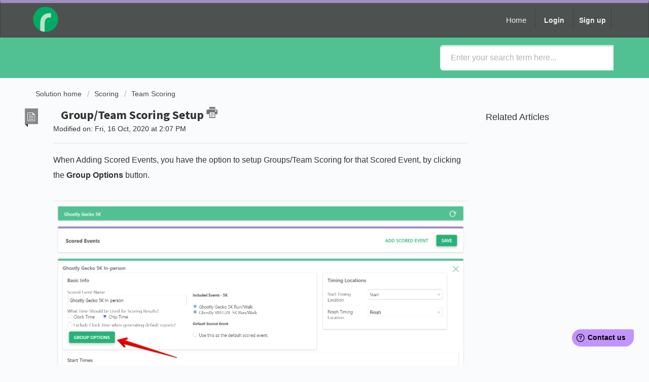

--- FILE ---
content_type: text/html; charset=utf-8
request_url: https://help.rdscoring.com/support/solutions/articles/17000110309-group-team-scoring-setup
body_size: 10591
content:
<!DOCTYPE html>
       
        <!--[if lt IE 7]><html class="no-js ie6 dew-dsm-theme " lang="en" dir="ltr" data-date-format="non_us"><![endif]-->       
        <!--[if IE 7]><html class="no-js ie7 dew-dsm-theme " lang="en" dir="ltr" data-date-format="non_us"><![endif]-->       
        <!--[if IE 8]><html class="no-js ie8 dew-dsm-theme " lang="en" dir="ltr" data-date-format="non_us"><![endif]-->       
        <!--[if IE 9]><html class="no-js ie9 dew-dsm-theme " lang="en" dir="ltr" data-date-format="non_us"><![endif]-->       
        <!--[if IE 10]><html class="no-js ie10 dew-dsm-theme " lang="en" dir="ltr" data-date-format="non_us"><![endif]-->       
        <!--[if (gt IE 10)|!(IE)]><!--><html class="no-js  dew-dsm-theme " lang="en" dir="ltr" data-date-format="non_us"><!--<![endif]-->
	<head>
		
		<!-- Title for the page -->
<title> Group/Team Scoring Setup : RaceDay Scoring </title>

<!-- Meta information -->

      <meta charset="utf-8" />
      <meta http-equiv="X-UA-Compatible" content="IE=edge,chrome=1" />
      <meta name="description" content= "" />
      <meta name="author" content= "" />
       <meta property="og:title" content="Group/Team Scoring Setup" />  <meta property="og:url" content="https://help.rdscoring.com/support/solutions/articles/17000110309-group-team-scoring-setup" />  <meta property="og:description" content=" When Adding Scored Events, you have the option to setup Groups/Team Scoring for that Scored Event, by clicking the Group Options button.          Next, you need to decide how you would like to score the Groups/Teams within this Scored Event. You ..." />  <meta property="og:image" content="https://s3.amazonaws.com/cdn.freshdesk.com/data/helpdesk/attachments/production/17034302645/logo/c_npI4u3M0wv8BCk8Bm7IfW5M8uT3CCgPw.png?X-Amz-Algorithm=AWS4-HMAC-SHA256&amp;amp;X-Amz-Credential=AKIAS6FNSMY2XLZULJPI%2F20260119%2Fus-east-1%2Fs3%2Faws4_request&amp;amp;X-Amz-Date=20260119T115358Z&amp;amp;X-Amz-Expires=604800&amp;amp;X-Amz-SignedHeaders=host&amp;amp;X-Amz-Signature=e6f11448400d7a5a11d3f5248b020cd8e942f7ca3eeaa02c150a770190bba711" />  <meta property="og:site_name" content="RaceDay Scoring" />  <meta property="og:type" content="article" />  <meta name="twitter:title" content="Group/Team Scoring Setup" />  <meta name="twitter:url" content="https://help.rdscoring.com/support/solutions/articles/17000110309-group-team-scoring-setup" />  <meta name="twitter:description" content=" When Adding Scored Events, you have the option to setup Groups/Team Scoring for that Scored Event, by clicking the Group Options button.          Next, you need to decide how you would like to score the Groups/Teams within this Scored Event. You ..." />  <meta name="twitter:image" content="https://s3.amazonaws.com/cdn.freshdesk.com/data/helpdesk/attachments/production/17034302645/logo/c_npI4u3M0wv8BCk8Bm7IfW5M8uT3CCgPw.png?X-Amz-Algorithm=AWS4-HMAC-SHA256&amp;amp;X-Amz-Credential=AKIAS6FNSMY2XLZULJPI%2F20260119%2Fus-east-1%2Fs3%2Faws4_request&amp;amp;X-Amz-Date=20260119T115358Z&amp;amp;X-Amz-Expires=604800&amp;amp;X-Amz-SignedHeaders=host&amp;amp;X-Amz-Signature=e6f11448400d7a5a11d3f5248b020cd8e942f7ca3eeaa02c150a770190bba711" />  <meta name="twitter:card" content="summary" />  <link rel="canonical" href="https://help.rdscoring.com/support/solutions/articles/17000110309-group-team-scoring-setup" /> 
<meta name="google-site-verification" content="0RPwW6qRCsKUptv_89dyQlYma_6S5l0CTOACRzz1VJA" />

<!-- Responsive setting -->


<meta charset="utf-8">
<meta http-equiv="X-UA-Compatible" content="IE=edge,chrome=1">
<meta name="viewport" content="width=device-width, initial-scale=1.0">

<link href='https://fonts.googleapis.com/css?family=Nunito:400,700,300' rel='stylesheet' type='text/css'>

<link rel="stylesheet" href="https://maxcdn.bootstrapcdn.com/bootstrap/3.3.7/css/bootstrap.min.css">

<link rel="stylesheet" href="https://cdnjs.cloudflare.com/ajax/libs/font-awesome/4.6.3/css/font-awesome.min.css">
<link href="https://fonts.googleapis.com/css?family=Ubuntu:300,400,500,700" rel="stylesheet">


<!-- 
* Theme Name: Obscue Freshdesk Theme 
* Author: Helpdesk theme 
* Website: http://helpdesktheme.com/ 
* License: You must have a valid license purchased only from helpdesktheme.com in order to legally use the theme for your project. 
* Copyright: © 2018 Helpdesk Theme 
-->

		
		<!-- Adding meta tag for CSRF token -->
		<meta name="csrf-param" content="authenticity_token" />
<meta name="csrf-token" content="preNbl4FnHPQcQecEx5DMIUOTisMkz4YscsADQbYZKW/jUunIyUinJLEwwyv0SKEAk34/hRewSEL+9zgqksMQQ==" />
		<!-- End meta tag for CSRF token -->
		
		<!-- Fav icon for portal -->
		<link rel='shortcut icon' href='https://s3.amazonaws.com/cdn.freshdesk.com/data/helpdesk/attachments/production/17037825750/fav_icon/5CMR01oHZ3ousdBW4lLpYDwYNzNXQpaf3Q.png' />

		<!-- Base stylesheet -->
 
		<link rel="stylesheet" media="print" href="https://assets3.freshdesk.com/assets/cdn/portal_print-6e04b27f27ab27faab81f917d275d593fa892ce13150854024baaf983b3f4326.css" />
	  		<link rel="stylesheet" media="screen" href="https://assets5.freshdesk.com/assets/cdn/portal_utils-f2a9170fce2711ae2a03e789faa77a7e486ec308a2367d6dead6c9890a756cfa.css" />

		
		<!-- Theme stylesheet -->

		<link href="/support/theme.css?v=4&amp;d=1719512156" media="screen" rel="stylesheet" type="text/css">

		<!-- Google font url if present -->
		<link href='https://fonts.googleapis.com/css?family=Source+Sans+Pro:regular,italic,600,700,700italic' rel='stylesheet' type='text/css' nonce='yHp21FjbdNXguKq0YtPcEQ=='>

		<!-- Including default portal based script framework at the top -->
		<script src="https://assets2.freshdesk.com/assets/cdn/portal_head_v2-d07ff5985065d4b2f2826fdbbaef7df41eb75e17b915635bf0413a6bc12fd7b7.js"></script>
		<!-- Including syntexhighlighter for portal -->
		<script src="https://assets1.freshdesk.com/assets/cdn/prism-841b9ba9ca7f9e1bc3cdfdd4583524f65913717a3ab77714a45dd2921531a402.js"></script>

		

		<!-- Access portal settings information via javascript -->
		 <script type="text/javascript">     var portal = {"language":"en","name":"RaceDay Scoring","contact_info":"","current_page_name":"article_view","current_tab":"solutions","vault_service":{"url":"https://vault-service.freshworks.com/data","max_try":2,"product_name":"fd"},"current_account_id":423626,"preferences":{"bg_color":"#efefef","header_color":"#27b27a","help_center_color":"#f9f9f9","footer_color":"#777777","tab_color":"#a08dc2","tab_hover_color":"#4c4b4b","btn_background":"#ffffff","btn_primary_background":"#6c6a6a","baseFont":"Helvetica Neue","textColor":"#333333","headingsFont":"Source Sans Pro","headingsColor":"#333333","linkColor":"#3d9970","linkColorHover":"#00693f","inputFocusRingColor":"#ffffff","nonResponsive":"true"},"image_placeholders":{"spacer":"https://assets9.freshdesk.com/assets/misc/spacer.gif","profile_thumb":"https://assets5.freshdesk.com/assets/misc/profile_blank_thumb-4a7b26415585aebbd79863bd5497100b1ea52bab8df8db7a1aecae4da879fd96.jpg","profile_medium":"https://assets2.freshdesk.com/assets/misc/profile_blank_medium-1dfbfbae68bb67de0258044a99f62e94144f1cc34efeea73e3fb85fe51bc1a2c.jpg"},"falcon_portal_theme":false,"current_object_id":17000110309};     var attachment_size = 20;     var blocked_extensions = "";     var allowed_extensions = "";     var store = { 
        ticket: {},
        portalLaunchParty: {} };    store.portalLaunchParty.ticketFragmentsEnabled = false;    store.pod = "us-east-1";    store.region = "US"; </script> 


			
	</head>
	<body>
            	
		
		
		
	<!--<header class="banner">
      <div class="container">
		<div class="banner-wrapper page">
			<div class="banner-title">
				<a href="/support/home"class='portal-logo'><span class="portal-img"><i></i>
                    <img src='https://s3.amazonaws.com/cdn.freshdesk.com/data/helpdesk/attachments/production/17034302645/logo/c_npI4u3M0wv8BCk8Bm7IfW5M8uT3CCgPw.png' alt="Logo"
                        onerror="default_image_error(this)" data-type="logo" />
                 </span></a>
              <h1 class="heading" style="color:#fff;text-transform:uppercase;">RaceDay Scoring</h1>
			</div>
			<nav class="banner-nav">
				 <div class="welcome">Welcome <b></b> </div>  <b><a href="/support/login"><b>Login</b></a></b> &nbsp;<b><a href="/support/signup"><b>Sign up</b></a></b>
			</nav>
		</div>
</div>
	</header>-->
	<nav class="page-tabs">
      <div class="container">
	<div class="page no-padding">
		
      <a href="/support/home"><a href="/support/home"class='portal-logo'><span class="portal-img"><i></i>
                    <img src='https://s3.amazonaws.com/cdn.freshdesk.com/data/helpdesk/attachments/production/17034302645/logo/c_npI4u3M0wv8BCk8Bm7IfW5M8uT3CCgPw.png' alt="Logo"
                        onerror="default_image_error(this)" data-type="logo" />
                 </span></a></a>
			<a data-toggle-dom="#header-tabs" href="#" data-animated="true" class="mobile-icon-nav-menu show-in-mobile"></a>

			<div class="nav-link" id="header-tabs">
				
					

						<a href="/support/home" class="">Home</a>
					
				
					

						<a href="/support/solutions" class="active">Solutions</a>
					
				
					

						<a href="/support/discussions" class="">Forums</a>
					
				
              <span class="p-l-b"> <div class="welcome">Welcome <b></b> </div>  <b><a href="/support/login"><b>Login</b></a></b> &nbsp;<b><a href="/support/signup"><b>Sign up</b></a></b></span>
			</div>
		
		</div>
</div>
	</nav>

<!-- Search and page links for the page -->

	<section class="hero_unit">	
		<!--<div class="page no-padding">-->
		<div class="container">
			<div class="ho_search">
				<form class="hc-search-form print--remove" autocomplete="off" action="/support/search/solutions" id="hc-search-form" data-csrf-ignore="true">
	<div class="hc-search-input">
	<label for="support-search-input" class="hide">Enter your search term here...</label>
		<input placeholder="Enter your search term here..." type="text"
			name="term" class="special" value=""
            rel="page-search" data-max-matches="10" id="support-search-input">
	</div>
	<div class="hc-search-button">
		<button class="btn btn-primary" aria-label="Search" type="submit" autocomplete="off">
			<i class="mobile-icon-search hide-tablet"></i>
			<span class="hide-in-mobile">
				Search
			</span>
		</button>
	</div>
</form>
			</div>
		</div>
      <div class="hc-nav hide-in-mobile " style="display:none;">				
			 <nav>   <div>
              <a href="/support/tickets/new" class="mobile-icon-nav-newticket new-ticket ellipsis" title="New support ticket">
                <span> New support ticket </span>
              </a>
            </div>   <div>
              <a href="/support/tickets" class="mobile-icon-nav-status check-status ellipsis" title="Check ticket status">
                <span>Check ticket status</span>
              </a>
            </div>  </nav>
		</div>
		<!--</div>-->
	</section>



<script>
 jQuery(document).ready(function() {
var URL = window.location.href;
   if (URL == "https://help.rdscoring.com/support/discussions")
{
        window.location.replace("https://help.rdscoring.com/support/discussions/forums/17000110618");
}
   });
  </script>
<div class="page">
	
	
	<!-- Search and page links for the page -->
	

	<!-- Notification Messages -->
	 <div class="alert alert-with-close notice hide" id="noticeajax"></div> 

	
	<div class="">		
		<section class="breadcrumb">
<div class="container">
		<a href="/support/solutions"> Solution home </a>
		<a href="/support/solutions/17000081564">Scoring</a>
		<a href="/support/solutions/folders/17000138344">Team Scoring</a>
	</div>
</section>

<div class="container">
  <div class="row">
<div class="col-md-9 col-sm-9 col-xs-12 art-view-back" id="article-show-17000110309">
	<b class="page-stamp page-stamp-article">
		<b class="icon-page-article"></b>
	</b>

	<h2 class="heading">Group/Team Scoring Setup
		<a href="javascript:print();" class="icon-print solution-print-icon" title="Print this Article"></a>
	</h2>
	
	<p>Modified on: Fri, 16 Oct, 2020 at  2:07 PM</p>
	<hr />
	

	<article class="article-body" id="article-body" rel="image-enlarge">
		<p>When Adding Scored Events, you have the option to setup Groups/Team Scoring for that Scored Event, by clicking the <strong>Group Options</strong> button.</p><p><br></p><p><img src="https://s3.amazonaws.com/cdn.freshdesk.com/data/helpdesk/attachments/production/17064203869/original/4yGXR2_6i5_pEDuQ7KeGzwIXUnoB8KA1Fw.png?1602870373" style="width: auto;" class="fr-fic fr-fil fr-dib" data-attachment="[object Object]" data-id="17064203869"></p><p><br></p><p>Next, you need to decide how you would like to score the Groups/Teams within this Scored Event. You can either use Relay or Aggregate Team Scoring. </p><p><br></p><p>Relay Team Scoring assumes that the times for all participants are added up as if they were one participant. Individual members do not complete the full course distance, and the teams are ranked based on the fastest time over the course.</p><p><br></p><p>Aggregate Team Scoring assumes that each member completes the full distance of the Event, and provides some additional scoring options like how many members to score through and what data to use to score them.</p><p><br></p><p><img src="https://s3.amazonaws.com/cdn.freshdesk.com/data/helpdesk/attachments/production/17064204016/original/pjiyZ-zqw8hyQbbyrvaXWJOr8SA4aTQyKg.png?1602870715" style="width: auto;" class="fr-fic fr-fil fr-dib" data-attachment="[object Object]" data-id="17064204016"></p><p>Once you have set up the scoring options, you will be asked how you would like these rules applied to the Groups/Teams in your Race. If this Race is using RunSignup, all of the Group/Team information should be present in your race immediately, along with any Group Types that this Race has configured.</p><p><br></p><p>For the most part you would always select the first option in the following screen, but there are other options available if you would like to only update those Group Types that do not yet have scoring setup in case you made changes to the scoring for some Group Types manually.</p><p><br></p><p><img src="https://s3.amazonaws.com/cdn.freshdesk.com/data/helpdesk/attachments/production/17064204176/original/Zt7FVeMWykhxplcHdwFQ9GH2Z0fTHhzung.png?1602870955" style="width: auto;" class="fr-fic fr-fil fr-dib" data-attachment="[object Object]" data-id="17064204176"></p><p><br></p><p>After deciding how you would like the Scoring Rules to be applied to your Group Types, you will need to save your Scored Event setup to make these changes.</p><p><br></p><p><img src="https://s3.amazonaws.com/cdn.freshdesk.com/data/helpdesk/attachments/production/17064204248/original/4HqyuxI0w56we6AP8N4DqyXwYuv19KOexg.png?1602871114" style="width: auto;" class="fr-fic fr-fil fr-dib" data-attachment="[object Object]" data-id="17064204248"></p><p><br></p><p>At this point your Race is ready to go for Team Scoring. </p><p><br></p><div dir="ltr" style="box-sizing: border-box; word-break: break-word; overflow-wrap: break-word;">Now when building reports if you select this Scored Event, you will see two new Report Section Options related to Group Types:</div><p><br></p><p><img src="https://s3.amazonaws.com/cdn.freshdesk.com/data/helpdesk/attachments/production/17064204491/original/OqCIlA8GhYmbStadEN-JALFDThtJDMVrhg.png?1602871582" style="width: auto;" class="fr-fic fr-fil fr-dib" data-attachment="[object Object]" data-id="17064204491"></p><div dir="ltr" style="box-sizing: border-box; word-break: break-word; overflow-wrap: break-word;"><br style='box-sizing: border-box; color: rgb(24, 50, 71); font-family: "Helvetica Neue", Helvetica, Arial, sans-serif; font-size: 13px; font-weight: 400; text-align: start; text-indent: 0px;'></div><div dir="ltr" style="box-sizing: border-box; word-break: break-word; overflow-wrap: break-word;">Group Detail will list all members within each team, while Group List will list a single row for each team.</div><div dir="ltr" style="box-sizing: border-box; word-break: break-word; overflow-wrap: break-word;"><br style='box-sizing: border-box; color: rgb(24, 50, 71); font-family: "Helvetica Neue", Helvetica, Arial, sans-serif; font-size: 13px; font-weight: 400; text-align: start; text-indent: 0px;'></div>
	</article>

	<hr />
  
   <div class="row">
     <div class="col-md-6 col-sm-6 col-xs-12">
		

		<p class="article-vote" id="voting-container" 
											data-user-id="" 
											data-article-id="17000110309"
											data-language="en">
										Did you find it helpful?<span data-href="/support/solutions/articles/17000110309/thumbs_up" class="vote-up a-link" id="article_thumbs_up" 
									data-remote="true" data-method="put" data-update="#voting-container" 
									data-user-id=""
									data-article-id="17000110309"
									data-language="en"
									data-update-with-message="Glad we could be helpful. Thanks for the feedback.">
								Yes</span><span class="vote-down-container"><span data-href="/support/solutions/articles/17000110309/thumbs_down" class="vote-down a-link" id="article_thumbs_down" 
									data-remote="true" data-method="put" data-update="#vote-feedback-form" 
									data-user-id=""
									data-article-id="17000110309"
									data-language="en"
									data-hide-dom="#voting-container" data-show-dom="#vote-feedback-container">
								No</span></span></p><a class="hide a-link" id="vote-feedback-form-link" data-hide-dom="#vote-feedback-form-link" data-show-dom="#vote-feedback-container">Send feedback</a><div id="vote-feedback-container"class="hide">	<div class="lead">Sorry we couldn't be helpful. Help us improve this article with your feedback.</div>	<div id="vote-feedback-form">		<div class="sloading loading-small loading-block"></div>	</div></div>
     </div>
  
     
         <div class="col-md-6 col-sm-6 col-xs-12 s-icon">
            <ul class="list-inline social">
               <li><a class="share-facebook" href="https://www.facebook.com/sharer/sharer.php?u=" target="_blank"></a></li>
               <li><a class="share-twitter" href="https://twitter.com/home?status=" target="_blank"></a></li>
               <li><a class="share-googleplus" href="https://plus.google.com/share?url=" target="_blank"></a></li>
               <li><a class="share-linkedin" href="https://www.linkedin.com/shareArticle?mini=true&url=&title=&summary=&source=" target="_blank"></a></li>
            </ul>
         </div>
     
  </div>
</div>
<div class="col-md-3 col-sm-3 col-xs-12">
    <div class="r-art"><div id="related_articles"><div class="cs-g-c"><section class="article-list"><h3 class="list-lead">Related Articles</h3><ul rel="remote" 
			data-remote-url="/support/search/articles/17000110309/related_articles?container=related_articles&limit=6" 
			id="related-article-list"></ul></section></div></div></div>
</div>
</div>
</div>

	</div>
	

	

</div>
<footer class="hc_footer">
   <div class="footer_legal container">
      <div class="row">
         <div class="col-md-3 col-sm-3 col-xs-6">
            <h3>Company</h3>
            <ul>
               <li><a href="https://racedayscoring.blog/about-us/">About Us</a></li>
               <li><a href="https://info.runsignup.com/about-us/our-team/">Our Team</a></li>
               <li><a href="https://info.runsignup.com/category/product/raceday-scoring/">Blog</a></li>
            </ul>
         </div>
         <div class="col-md-3 col-sm-3 col-xs-6">
            <h3>Products</h3>
            <ul>
               <li><a href="https://info.runsignup.com/products/raceday/raceday-scoring/raceday-scoring-features/">Features</a></li>
               <li><a href="https://info.runsignup.com/products/raceday/raceday-technology-suite-pricing/">Pricing</a></li>
            </ul>
         </div>
         <div class="col-md-3 col-sm-3 col-xs-6">
            <h3>Help</h3>
            <ul>
               <li><a href="https://racedayscoring.blog/contact/">Contact Us</a></li>
               <li><a href="https://info.runsignup.com/products/raceday/raceday-scoring/raceday-scoring-video-page/">Video Tutorials</a></li>
            </ul>
         </div>
         <div class="col-md-3 col-sm-3 col-xs-6">
            <h3>Follow Us</h3>
            <ul class="list-inline social">
               <li><a href="#!" target="_blank"><i class="fa fa-facebook-square" aria-hidden="true"></i></a></li>
               <li><a href="#!" target="_blank"><i class="fa fa-twitter-square" aria-hidden="true"></i></a></li>
               <li><a href="#!" target="_blank"><i class="fa fa-google-plus-square" aria-hidden="true"></i></a></li>
               <li><a href="#!" target="_blank"><i class="fa fa-pinterest-square" aria-hidden="true"></i></a></li>
            </ul>
         </div>
      </div>
   </div>
   <aside class="footer-legal text-center">
      <div class="container">
         <p>&copy; <span id="year"></span> Themes by <a target="_blank" href="http://helpdesktheme.com/" title="Helpdesk Theme">Helpdesk Theme </a>. All rights reserved.</p>
      </div>
   </aside>
</footer>
<script>
  jQuery(document).ready(function() {
    
    // Set Home page fontawesome category icons (Ex: #YOUR_CAT_ID --> #20115356 ) 
    //Set Icons Replace (Ex: <i class="fa fa-pencil-square-o" aria-hidden="true"></i> --> your fontawesome icon )
    jQuery('#35000127586 .category-icon').append('<i class="fa fa-rocket" aria-hidden="true"></i>');
    jQuery('#35000127594 .category-icon').append('<i class="fa fa-video-camera" aria-hidden="true"></i>');
    jQuery('#35000127599 .category-icon').append('<i class="fa fa-cogs" aria-hidden="true"></i>');
    jQuery('#35000127602 .category-icon').append('<i class="fa fa-question-circle" aria-hidden="true"></i>');
    jQuery('#YOUR_CAT_ID .category-icon').append('<i class="fa fa-shopping-basket" aria-hidden="true"></i>');
    jQuery('#YOUR_CAT_ID .category-icon').append('<i class="fa fa-usd" aria-hidden="true"></i>');
    
    
    var x = new Date();
    var y = x.getFullYear();
    jQuery('#year').html(y);
  })(jQuery);
</script>

<script>
jQuery('.p-l-b').contents().filter(function() {
    return this.nodeType == 3
}).each(function(){
    this.textContent = this.textContent.replace('|','');
    this.textContent = this.textContent.replace('-','');
    this.textContent = this.textContent.replace(' &nbsp; ','');
});
</script>

<script>
jQuery(document).ready(function($){
  //if you change this breakpoint in the style.css file (or _layout.scss if you use SASS), don't forget to update this value as well
  var MQL = 1170;

  //primary navigation slide-in effect
  if($(window).width() > MQL) {
    var headerHeight = $('.cd-header').height();
    $(window).on('scroll',
    {
          previousTop: 0
      }, 
      function () {
        var currentTop = $(window).scrollTop();
        //check if user is scrolling up
        if (currentTop < this.previousTop ) {
          //if scrolling up...
          if (currentTop > 0 && jQuery('.cd-header').hasClass('is-fixed')) {
            jQuery('.cd-header').addClass('is-visible');
          } else {
            jQuery('.cd-header').removeClass('is-visible is-fixed');
          }
        } else {
          //if scrolling down...
          jQuery('.cd-header').removeClass('is-visible');
          if( currentTop > headerHeight && !$('.cd-header').hasClass('is-fixed')) $('.cd-header').addClass('is-fixed');
        }
        this.previousTop = currentTop;
    });
  }

  //open/close primary navigation
  jQuery('.cd-primary-nav-trigger').on('click', function(){
    jQuery('.cd-menu-icon').toggleClass('is-clicked'); 
    jQuery('.cd-header').toggleClass('menu-is-open');
    
    //in firefox transitions break when parent overflow is changed, so we need to wait for the end of the trasition to give the body an overflow hidden
    if( jQuery('.cd-primary-nav').hasClass('is-visible') ) {
      jQuery('.cd-primary-nav').removeClass('is-visible').one('webkitTransitionEnd otransitionend oTransitionEnd msTransitionEnd transitionend',function(){
        jQuery('body').removeClass('overflow-hidden');
      });
    } else {
      jQuery('.cd-primary-nav').addClass('is-visible').one('webkitTransitionEnd otransitionend oTransitionEnd msTransitionEnd transitionend',function(){
        jQuery('body').addClass('overflow-hidden');
      }); 
    }
  });
  
  jQuery(window)(function(){var e=jQuery(".hero-unit"),t=jQuery(window).addClass("removed_search"):e
.removeClass("open_search")}); 

</script>



<script>
	window.fwSettings={
	'widget_id':17000000001
	};
	!function(){if("function"!=typeof window.FreshworksWidget){var n=function(){n.q.push(arguments)};n.q=[],window.FreshworksWidget=n}}() 
</script>
<script type='text/javascript' src='https://widget.freshworks.com/widgets/17000000001.js' async defer></script>









			<script src="https://assets6.freshdesk.com/assets/cdn/portal_bottom-0fe88ce7f44d512c644a48fda3390ae66247caeea647e04d017015099f25db87.js"></script>

		<script src="https://assets1.freshdesk.com/assets/cdn/redactor-642f8cbfacb4c2762350a557838bbfaadec878d0d24e9a0d8dfe90b2533f0e5d.js"></script> 
		<script src="https://assets2.freshdesk.com/assets/cdn/lang/en-4a75f878b88f0e355c2d9c4c8856e16e0e8e74807c9787aaba7ef13f18c8d691.js"></script>
		<!-- for i18n-js translations -->
  		<script src="https://assets9.freshdesk.com/assets/cdn/i18n/portal/en-7dc3290616af9ea64cf8f4a01e81b2013d3f08333acedba4871235237937ee05.js"></script>
		<!-- Including default portal based script at the bottom -->
		<script nonce="yHp21FjbdNXguKq0YtPcEQ==">
//<![CDATA[
	
	jQuery(document).ready(function() {
					
		// Setting the locale for moment js
		moment.lang('en');

		var validation_meassages = {"required":"This field is required.","remote":"Please fix this field.","email":"Please enter a valid email address.","url":"Please enter a valid URL.","date":"Please enter a valid date.","dateISO":"Please enter a valid date ( ISO ).","number":"Please enter a valid number.","digits":"Please enter only digits.","creditcard":"Please enter a valid credit card number.","equalTo":"Please enter the same value again.","two_decimal_place_warning":"Value cannot have more than 2 decimal digits","select2_minimum_limit":"Please type %{char_count} or more letters","select2_maximum_limit":"You can only select %{limit} %{container}","maxlength":"Please enter no more than {0} characters.","minlength":"Please enter at least {0} characters.","rangelength":"Please enter a value between {0} and {1} characters long.","range":"Please enter a value between {0} and {1}.","max":"Please enter a value less than or equal to {0}.","min":"Please enter a value greater than or equal to {0}.","select2_maximum_limit_jq":"You can only select {0} {1}","facebook_limit_exceed":"Your Facebook reply was over 8000 characters. You'll have to be more clever.","messenger_limit_exceeded":"Oops! You have exceeded Messenger Platform's character limit. Please modify your response.","not_equal_to":"This element should not be equal to","email_address_invalid":"One or more email addresses are invalid.","twitter_limit_exceed":"Oops! You have exceeded Twitter's character limit. You'll have to modify your response.","password_does_not_match":"The passwords don't match. Please try again.","valid_hours":"Please enter a valid hours.","reply_limit_exceed":"Your reply was over 2000 characters. You'll have to be more clever.","url_format":"Invalid URL format","url_without_slash":"Please enter a valid URL without '/'","link_back_url":"Please enter a valid linkback URL","requester_validation":"Please enter a valid requester details or <a href=\"#\" id=\"add_requester_btn_proxy\">add new requester.</a>","agent_validation":"Please enter valid agent details","email_or_phone":"Please enter a Email or Phone Number","upload_mb_limit":"Upload exceeds the available 15MB limit","invalid_image":"Invalid image format","atleast_one_role":"At least one role is required for the agent","invalid_time":"Invalid time.","remote_fail":"Remote validation failed","trim_spaces":"Auto trim of leading & trailing whitespace","hex_color_invalid":"Please enter a valid hex color value.","name_duplication":"The name already exists.","invalid_value":"Invalid value","invalid_regex":"Invalid Regular Expression","same_folder":"Cannot move to the same folder.","maxlength_255":"Please enter less than 255 characters","decimal_digit_valid":"Value cannot have more than 2 decimal digits","atleast_one_field":"Please fill at least {0} of these fields.","atleast_one_portal":"Select atleast one portal.","custom_header":"Please type custom header in the format -  header : value","same_password":"Should be same as Password","select2_no_match":"No matching %{container} found","integration_no_match":"no matching data...","time":"Please enter a valid time","valid_contact":"Please add a valid contact","field_invalid":"This field is invalid","select_atleast_one":"Select at least one option.","ember_method_name_reserved":"This name is reserved and cannot be used. Please choose a different name."}	

		jQuery.extend(jQuery.validator.messages, validation_meassages );


		jQuery(".call_duration").each(function () {
			var format,time;
			if (jQuery(this).data("time") === undefined) { return; }
			if(jQuery(this).hasClass('freshcaller')){ return; }
			time = jQuery(this).data("time");
			if (time>=3600) {
			 format = "hh:mm:ss";
			} else {
				format = "mm:ss";
			}
			jQuery(this).html(time.toTime(format));
		});
	});

	// Shortcuts variables
	var Shortcuts = {"global":{"help":"?","save":"mod+return","cancel":"esc","search":"/","status_dialog":"mod+alt+return","save_cuctomization":"mod+shift+s"},"app_nav":{"dashboard":"g d","tickets":"g t","social":"g e","solutions":"g s","forums":"g f","customers":"g c","reports":"g r","admin":"g a","ticket_new":"g n","compose_email":"g m"},"pagination":{"previous":"alt+left","next":"alt+right","alt_previous":"j","alt_next":"k"},"ticket_list":{"ticket_show":"return","select":"x","select_all":"shift+x","search_view":"v","show_description":"space","unwatch":"w","delete":"#","pickup":"@","spam":"!","close":"~","silent_close":"alt+shift+`","undo":"z","reply":"r","forward":"f","add_note":"n","scenario":"s"},"ticket_detail":{"toggle_watcher":"w","reply":"r","forward":"f","add_note":"n","close":"~","silent_close":"alt+shift+`","add_time":"m","spam":"!","delete":"#","show_activities_toggle":"}","properties":"p","expand":"]","undo":"z","select_watcher":"shift+w","go_to_next":["j","down"],"go_to_previous":["k","up"],"scenario":"s","pickup":"@","collaboration":"d"},"social_stream":{"search":"s","go_to_next":["j","down"],"go_to_previous":["k","up"],"open_stream":["space","return"],"close":"esc","reply":"r","retweet":"shift+r"},"portal_customizations":{"preview":"mod+shift+p"},"discussions":{"toggle_following":"w","add_follower":"shift+w","reply_topic":"r"}};
	
	// Date formats
	var DATE_FORMATS = {"non_us":{"moment_date_with_week":"ddd, D MMM, YYYY","datepicker":"d M, yy","datepicker_escaped":"d M yy","datepicker_full_date":"D, d M, yy","mediumDate":"d MMM, yyyy"},"us":{"moment_date_with_week":"ddd, MMM D, YYYY","datepicker":"M d, yy","datepicker_escaped":"M d yy","datepicker_full_date":"D, M d, yy","mediumDate":"MMM d, yyyy"}};

	var lang = { 
		loadingText: "Please Wait...",
		viewAllTickets: "View all tickets"
	};


//]]>
</script> 

		

		<img src='/support/solutions/articles/17000110309-group-team-scoring-setup/hit' alt='Article views count' aria-hidden='true'/>
		<script type="text/javascript">
     		I18n.defaultLocale = "en";
     		I18n.locale = "en";
		</script>
			
    	


		<!-- Include dynamic input field script for signup and profile pages (Mint theme) -->

	</body>
</html>
